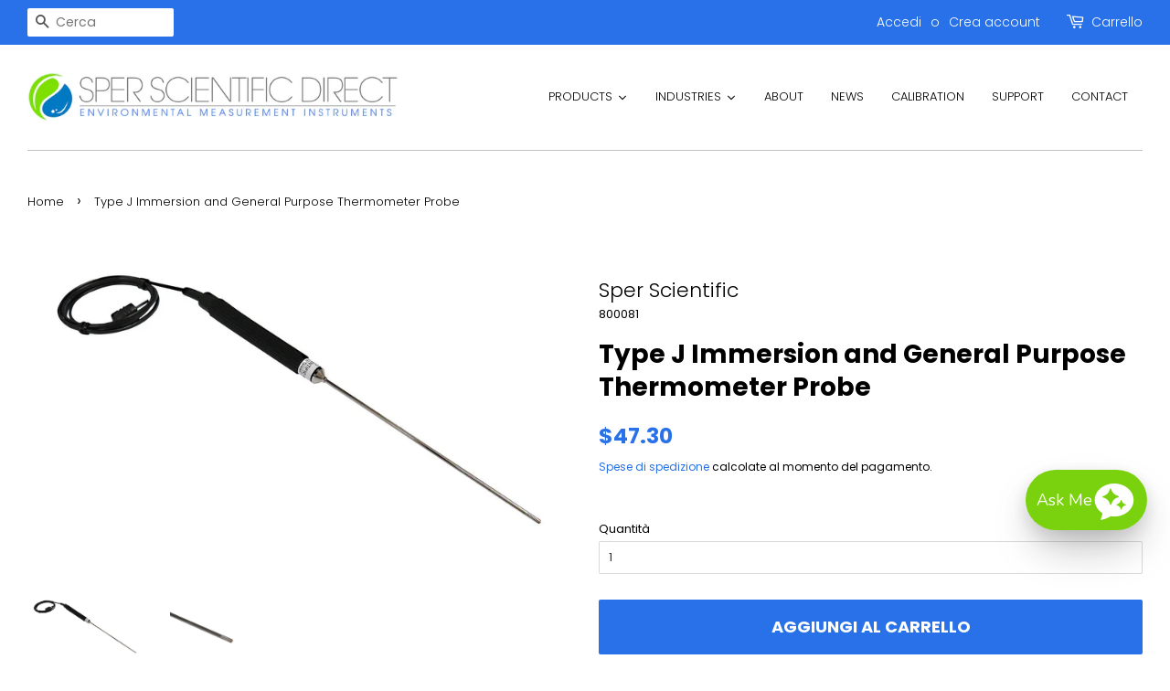

--- FILE ---
content_type: application/javascript; charset=utf-8
request_url: https://searchanise-ef84.kxcdn.com/templates.7j6j1B3d7e.js
body_size: 3493
content:
Searchanise=window.Searchanise||{};Searchanise.templates={Platform:'shopify',StoreName:'Sper Scientific Direct',AutocompleteDescriptionStrings:3,AutocompleteItemCount:6,AutocompleteHighlight:'N',AutocompleteItem:'<li class="snize-ac-odd snize-product ${product_classes}" data-original-product-id="${original_product_id}" id="snize-ac-product-${product_id}"><a href="${autocomplete_link}" class="snize-item clearfix" draggable="false"><span class="snize-thumbnail"><img src="${image_link}" alt="${autocomplete_image_alt}" class="snize-item-image ${additional_image_classes}" style="max-width:70px;max-height:70px;" border="0"></span><span class="snize-overhidden">${autocomplete_product_ribbons_html}<span class="snize-title">${title}</span>${autocomplete_product_code_html}${autocomplete_product_attribute_html}<span class="snize-description">${description}</span>${autocomplete_prices_html}${autocomplete_in_stock_status_html}${reviews_html}</span></a></li>',AutocompleteResultsHTML:'<div style="text-align: center;"><a href="#" title="Exclusive sale"><img src="https://www.searchanise.com/images/sale_sign.jpg" style="display: inline;" /></a></div>',AutocompleteNoResultsHTML:'<p>Sorry, nothing found for [search_string].</p><p>Try some of our <a href="#" title="Bestsellers">bestsellers →</a>.</p>',ResultsShow:'Y',ResultsStyle:'RESULTS_MODERN',ResultsItemCount:50,ResultsPagesCount:50,ResultsCategoriesCount:50,ResultsShowActionButton:'N',ResultsShowFiltersInTopSection:'N',ResultsShowProductCode:'Y',ResultsFlipImageOnHover:'N',ResultsZeroPriceAction:'hide_zero_price',ResultsUseAsNavigation:'templates',ResultsShowProductDiscountLabel:'Y',ResultsProductDiscountBgcolor:'F0B00E',LabelResultsSortTitleAsc:'Product Name: A-Z',LabelResultsSortTitleDesc:'Product Name: Z-A',LabelResultsSortCreatedDesc:'',LabelResultsSortCreatedAsc:'',LabelResultsSortDiscountDesc:'',LabelResultsSortRatingAsc:'',LabelResultsSortRatingDesc:'',LabelResultsSortTotalReviewsAsc:'',LabelResultsSortTotalReviewsDesc:'',SmartNavigationDefaultSorting:'sales_amount:desc',SmartNavigationIncludeCategoriesPartInUrl:'N',ShowBestsellingSorting:'Y',ShowDiscountSorting:'Y',LabelResultsBucketsShowMore:'',LabelResultsInfiniteScrollingLoadMore:'',RecommendationShowActionButton:'N',ResultsManualSortingCategories:{"anemometers":"176011968648","ir-thermometers":"176012165256","vibration":"176281387144","indoor-air-quality":"176285483144","thermometers":"176821305480","sound":"176823271560","ultrasonic-cleaners":"176848175240","stopwatches-timers":"176849322120","emf-rf-electromagnetic-radiation":"176854270088","moisture-meters":"176857710728","probes-thermocouples":"176861380744","light-meters":"176863346824","water-quality":"177148067976","hygrometers":"177476927624","heat-stress":"177489838216","turbidity":"177529094280","pressure-meters":"178754355336","cables-ac-adapters":"180296024200","barometers":"199850950813","accessories":"200025473181","calibration-solutions":"200026718365","chlorine":"200028913821","conductivity":"200031568029","dissolved-oxygen":"200032190621","ph-orp":"200035795101","torque-meter":"200041234589","vacuum-meter":"200042610845","re-calibrations":"200210972829","lab-equipment":"200219787421","building-inspections":"200227520669","hvac-r":"200227815581","museum-archives":"200229027997","environmental-quality":"200230699165","industrial-hygiene-health-safety":"200231354525","oil-gas":"200231747741","food-beverage":"200232206493","lab-water-quality":"200232632477","optical-refractometers":"202153656477","salinity":"202527735965","glass-thermometers":"202536583325","refractometers":"204785418397","food-service-thermometers":"209187930269","covid-19-products":"209391616157","oxidation-reduction-potential-meters":"209431560349","rf-meters":"209432281245","uv-laser-light-meters":"216743575709","visible-light-meters":"216745705629","laboratory-refractometers":"216774049949","waterproof-refractometers":"216774148253","stopwatch":"216777982109","timer":"216778080413","all":"217214091421","probes":"217214812317","pipettes":"217215074461","psychrometer":"217215336605","new-products":"217950421149"},CategorySortingRule:"searchanise",ShopifyMarketsSupport:'Y',ShopifyLocales:{"pt-BR":{"locale":"pt-BR","name":"Portuguese (Brazil)","primary":false,"published":true},"it":{"locale":"it","name":"Italian","primary":false,"published":true},"fr":{"locale":"fr","name":"French","primary":false,"published":true},"fil":{"locale":"fil","name":"Filipino","primary":false,"published":true},"es":{"locale":"es","name":"Spanish","primary":false,"published":true},"en":{"locale":"en","name":"English","primary":true,"published":true},"de":{"locale":"de","name":"German","primary":false,"published":true}},ShopifyRegionCatalogs:{"UM":["14178517216","3315663072"],"US":["14178517216"],"ZW":["3315663072"],"ZM":["3315663072"],"ZA":["3315663072"],"YT":["3315663072"],"YE":["3315663072"],"XK":["3315663072"],"WS":["3315663072"],"WF":["3315663072"],"VU":["3315663072"],"VN":["3315663072"],"VG":["3315663072"],"VE":["3315663072"],"VC":["3315663072"],"VA":["3315663072"],"UZ":["3315663072"],"UY":["3315663072"],"UG":["3315663072"],"UA":["3315663072"],"TZ":["3315663072"],"TW":["3315663072"],"TV":["3315663072"],"TT":["3315663072"],"TR":["3315663072"],"TO":["3315663072"],"TN":["3315663072"],"TM":["3315663072"],"TL":["3315663072"],"TK":["3315663072"],"TJ":["3315663072"],"TH":["3315663072"],"TG":["3315663072"],"TF":["3315663072"],"TD":["3315663072"],"TC":["3315663072"],"TA":["3315663072"],"SZ":["3315663072"],"SX":["3315663072"],"SV":["3315663072"],"ST":["3315663072"],"SS":["3315663072"],"SR":["3315663072"],"SO":["3315663072"],"SN":["3315663072"],"SM":["3315663072"],"SL":["3315663072"],"SK":["3315663072"],"SJ":["3315663072"],"SI":["3315663072"],"SH":["3315663072"],"SG":["3315663072"],"SE":["3315663072"],"SD":["3315663072"],"SC":["3315663072"],"SB":["3315663072"],"SA":["3315663072"],"RW":["3315663072"],"RU":["3315663072"],"RS":["3315663072"],"RO":["3315663072"],"RE":["3315663072"],"QA":["3315663072"],"PY":["3315663072"],"PT":["3315663072"],"PS":["3315663072"],"PN":["3315663072"],"PM":["3315663072"],"PL":["3315663072"],"PK":["3315663072"],"PH":["3315663072"],"PG":["3315663072"],"PF":["3315663072"],"PE":["3315663072"],"PA":["3315663072"],"OM":["3315663072"],"NZ":["3315663072"],"NU":["3315663072"],"NR":["3315663072"],"NP":["3315663072"],"NO":["3315663072"],"NL":["3315663072"],"NI":["3315663072"],"NG":["3315663072"],"NF":["3315663072"],"NE":["3315663072"],"NC":["3315663072"],"NA":["3315663072"],"MZ":["3315663072"],"MY":["3315663072"],"MX":["3315663072"],"MW":["3315663072"],"MV":["3315663072"],"MU":["3315663072"],"MT":["3315663072"],"MS":["3315663072"],"MR":["3315663072"],"MQ":["3315663072"],"MO":["3315663072"],"MN":["3315663072"],"MM":["3315663072"],"ML":["3315663072"],"MK":["3315663072"],"MG":["3315663072"],"MF":["3315663072"],"ME":["3315663072"],"MD":["3315663072"],"MC":["3315663072"],"MA":["3315663072"],"LY":["3315663072"],"LV":["3315663072"],"LU":["3315663072"],"LT":["3315663072"],"LS":["3315663072"],"LR":["3315663072"],"LK":["3315663072"],"LI":["3315663072"],"LC":["3315663072"],"LB":["3315663072"],"LA":["3315663072"],"KZ":["3315663072"],"KY":["3315663072"],"KW":["3315663072"],"KR":["3315663072"],"KN":["3315663072"],"KM":["3315663072"],"KI":["3315663072"],"KH":["3315663072"],"KG":["3315663072"],"KE":["3315663072"],"JP":["3315663072"],"JO":["3315663072"],"JM":["3315663072"],"JE":["3315663072"],"IT":["3315663072"],"IS":["3315663072"],"IQ":["3315663072"],"IO":["3315663072"],"IN":["3315663072"],"IM":["3315663072"],"IL":["3315663072"],"IE":["3315663072"],"ID":["3315663072"],"HU":["3315663072"],"HT":["3315663072"],"HR":["3315663072"],"HN":["3315663072"],"HK":["3315663072"],"GY":["3315663072"],"GW":["3315663072"],"GT":["3315663072"],"GS":["3315663072"],"GR":["3315663072"],"GQ":["3315663072"],"GP":["3315663072"],"GN":["3315663072"],"GM":["3315663072"],"GL":["3315663072"],"GI":["3315663072"],"GH":["3315663072"],"GG":["3315663072"],"GF":["3315663072"],"GE":["3315663072"],"GD":["3315663072"],"GB":["3315663072"],"GA":["3315663072"],"FR":["3315663072"],"FO":["3315663072"],"FK":["3315663072"],"FJ":["3315663072"],"FI":["3315663072"],"ET":["3315663072"],"ES":["3315663072"],"ER":["3315663072"],"EH":["3315663072"],"EG":["3315663072"],"EE":["3315663072"],"EC":["3315663072"],"DZ":["3315663072"],"DO":["3315663072"],"DM":["3315663072"],"DK":["3315663072"],"DJ":["3315663072"],"DE":["3315663072"],"CZ":["3315663072"],"CY":["3315663072"],"CX":["3315663072"],"CW":["3315663072"],"CV":["3315663072"],"CR":["3315663072"],"CO":["3315663072"],"CN":["3315663072"],"CM":["3315663072"],"CL":["3315663072"],"CK":["3315663072"],"CI":["3315663072"],"CH":["3315663072"],"CG":["3315663072"],"CF":["3315663072"],"CD":["3315663072"],"CC":["3315663072"],"BZ":["3315663072"],"BY":["3315663072"],"BW":["3315663072"],"BT":["3315663072"],"BS":["3315663072"],"BR":["3315663072"],"BQ":["3315663072"],"BO":["3315663072"],"BN":["3315663072"],"BM":["3315663072"],"BL":["3315663072"],"BJ":["3315663072"],"BI":["3315663072"],"BH":["3315663072"],"BG":["3315663072"],"BF":["3315663072"],"BE":["3315663072"],"BD":["3315663072"],"BB":["3315663072"],"BA":["3315663072"],"AZ":["3315663072"],"AX":["3315663072"],"AW":["3315663072"],"AU":["3315663072"],"AT":["3315663072"],"AR":["3315663072"],"AO":["3315663072"],"AM":["3315663072"],"AL":["3315663072"],"AI":["3315663072"],"AG":["3315663072"],"AF":["3315663072"],"AE":["3315663072"],"AD":["3315663072"],"AC":["3315663072"],"CA":["3509485792"]},StickySearchboxPosition:'top-right',ColorsCSS:'div.snize-ac-results span.snize-title { color: #2E6FFD; }div.snize-ac-results li.snize-category a.snize-view-link { color: #2E6FFD; }div.snize-ac-results.snize-ac-results-mobile span.snize-title { color: #2E6FFD; }div.snize-ac-results.snize-ac-results-mobile li.snize-category { color: #2E6FFD; }div.snize-ac-results .snize-no-products-found-text .snize-no-products-found-link { color: #2E6FFD; }div.snize-ac-results div.snize-price-list { color: #7CE000; }div.snize-ac-results.snize-ac-results-mobile div.snize-price-list { color: #7CE000; }div.snize-ac-results li.snize-view-all-link span { color: #2E6FFD; }div.snize-ac-results.snize-ac-results-mobile li.snize-view-all-link span { color: #2E6FFD; }.snize-sticky-searchbox .snize-search-magnifier { color: #7AD20E; }.snize-sticky-searchbox .snize-search-close { color: #7AD20E; }div.snize li.snize-product span.snize-title { color: #1275D8; }div.snize li.snize-category span.snize-title { color: #1275D8; }div.snize li.snize-page span.snize-title { color: #1275D8; }div.snize div.slider-container.snize-theme .back-bar .pointer { background-color: #1275D8; }div.snize ul.snize-product-filters-list li:hover span { color: #1275D8; }div.snize li.snize-no-products-found div.snize-no-products-found-text span a { color: #1275D8; }div.snize li.snize-product div.snize-price-list { color: #1275D8; }div.snize#snize_results.snize-mobile-design li.snize-product .snize-price-list .snize-price { color: #1275D8; }div.snize .snize-button { background-color: #1275D8; }#snize-modal-product-quick-view .snize-button { background-color: #1275D8; }div.snize li.snize-product .size-button-view-cart.snize-add-to-cart-button { background-color: ##7CE000; }#snize-modal-product-quick-view form.snize-add-to-cart-form-success #snize-quick-view-view-cart { background-color: ##7CE000; }#snize-search-results-grid-mode li.snize-product .size-button-view-cart.snize-add-to-cart-button { background-color: ##7CE000; }#snize-search-results-list-mode li.snize-product .size-button-view-cart.snize-add-to-cart-button { background-color: ##7CE000; }#snize-modal-mobile-filters-dialog div.snize-product-filters-buttons-container button.snize-product-filters-show-products { background-color: #1275D8; }div.snize div.snize-main-panel-controls ul li a { color: #1275D8; }#snize_results.snize-mobile-design div.snize-main-panel-dropdown > a { color: #1275D8; }#snize_results.snize-mobile-design div.snize-main-panel-dropdown > a > .caret { border-color: #1275D8; }#snize_results.snize-mobile-design div.snize-main-panel-mobile-filters > a { color: #1275D8 }#snize_results.snize-mobile-design div.snize-main-panel-view-mode a.snize-list-mode-icon { background-image: url("data:image/svg+xml,%3Csvg xmlns=\'http://www.w3.org/2000/svg\' width=\'20\' height=\'20\' viewBox=\'0 0 20 20\'%3E%3Cpath fill=\'%231275D8\' fill-rule=\'nonzero\' d=\'M8 15h10a1 1 0 0 1 0 2H8a1 1 0 0 1 0-2zm-5-1a2 2 0 1 1 0 4 2 2 0 0 1 0-4zm5-5h10a1 1 0 0 1 0 2H8a1 1 0 0 1 0-2zM3 8a2 2 0 1 1 0 4 2 2 0 0 1 0-4zm5-5h10a1 1 0 0 1 0 2H8a1 1 0 1 1 0-2zM3 2a2 2 0 1 1 0 4 2 2 0 0 1 0-4z\'/%3E%3C/svg%3E"); }#snize_results.snize-mobile-design div.snize-main-panel-view-mode a.snize-grid-mode-icon { background-image: url("data:image/svg+xml,%3Csvg xmlns=\'http://www.w3.org/2000/svg\' width=\'20\' height=\'20\' viewBox=\'0 0 20 20\'%3E%3Cpath fill=\'%231275D8\' fill-rule=\'nonzero\' d=\'M12 11h5a1 1 0 0 1 1 1v5a1 1 0 0 1-1 1h-5a1 1 0 0 1-1-1v-5a1 1 0 0 1 1-1zm-9 0h5a1 1 0 0 1 1 1v5a1 1 0 0 1-1 1H3a1 1 0 0 1-1-1v-5a1 1 0 0 1 1-1zm9-9h5a1 1 0 0 1 1 1v5a1 1 0 0 1-1 1h-5a1 1 0 0 1-1-1V3a1 1 0 0 1 1-1zM3 2h5a1 1 0 0 1 1 1v5a1 1 0 0 1-1 1H3a1 1 0 0 1-1-1V3a1 1 0 0 1 1-1z\'/%3E%3C/svg%3E"); }#snize-modal-mobile-filters-dialog div.snize-product-filters-header a.snize-back-to-filters { color: #1275D8 }',CustomCSS:'.snize-category .snize-overhidden {    padding-left: 5vw;}',RecommendationsLayout:{"product":["0X1L2G4W1H1A2I5"]}}

--- FILE ---
content_type: text/javascript; charset=UTF-8
request_url: https://shy.elfsight.com/p/boot/?callback=__esappsPlatformBoot2993905444&shop=sper-direct.myshopify.com&w=ca750024-ff37-48ed-ba2f-2a38064b9220%2Cc6f5b7c3-ebf5-4418-89e8-37e1bf100572
body_size: 3392
content:
/**/__esappsPlatformBoot2993905444({"status":1,"data":{"widgets":{"ca750024-ff37-48ed-ba2f-2a38064b9220":{"status":0,"reason":"WIDGET_NOT_FOUND"},"c6f5b7c3-ebf5-4418-89e8-37e1bf100572":{"status":1,"data":{"app":"logo-showcase","settings":{"widgetId":"c6f5b7c3-ebf5-4418-89e8-37e1bf100572","widgetOrigin":"shy.elfsight.com","items":[{"file":{"type":"uploaded","data":{"name":"apple_logo.jpg","size":52220,"type":"image\/jpeg","url":"https:\/\/files.elfsightcdn.com\/b675be1b-d5cd-49a7-a0fe-d38c31d2779d\/e392e1f1-9703-49b0-9468-a8bfa043f3b2\/apple_logo.jpg","extension":"jpg","file_url":"https:\/\/files.elfsightcdn.com\/b675be1b-d5cd-49a7-a0fe-d38c31d2779d\/e392e1f1-9703-49b0-9468-a8bfa043f3b2\/apple_logo.jpg","width":804,"height":838}},"link":"","caption":"","alt":""},{"file":{"type":"uploaded","data":{"name":"comcast_logo.jpg","size":65768,"type":"image\/jpeg","url":"https:\/\/files.elfsightcdn.com\/b675be1b-d5cd-49a7-a0fe-d38c31d2779d\/d653b9ae-b5b0-4efd-9cba-ad765558bc18\/comcast_logo.jpg","extension":"jpg","file_url":"https:\/\/files.elfsightcdn.com\/b675be1b-d5cd-49a7-a0fe-d38c31d2779d\/d653b9ae-b5b0-4efd-9cba-ad765558bc18\/comcast_logo.jpg","width":804,"height":838}},"link":"","caption":"","alt":""},{"file":{"type":"uploaded","data":{"name":"labcorp_logo.jpg","size":76254,"type":"image\/jpeg","url":"https:\/\/files.elfsightcdn.com\/b675be1b-d5cd-49a7-a0fe-d38c31d2779d\/0e081430-44ea-4464-9ec9-6b7b3365cf0b\/labcorp_logo.jpg","extension":"jpg","file_url":"https:\/\/files.elfsightcdn.com\/b675be1b-d5cd-49a7-a0fe-d38c31d2779d\/0e081430-44ea-4464-9ec9-6b7b3365cf0b\/labcorp_logo.jpg","width":804,"height":838}},"link":"","caption":"","alt":""},{"file":{"type":"uploaded","data":{"name":"exxon_mobil_logo.jpg","size":57311,"type":"image\/jpeg","url":"https:\/\/files.elfsightcdn.com\/b675be1b-d5cd-49a7-a0fe-d38c31d2779d\/72d4076d-f765-41df-9968-98f8c5717429\/exxon_mobil_logo.jpg","extension":"jpg","file_url":"https:\/\/files.elfsightcdn.com\/b675be1b-d5cd-49a7-a0fe-d38c31d2779d\/72d4076d-f765-41df-9968-98f8c5717429\/exxon_mobil_logo.jpg","width":804,"height":838}},"link":"","caption":"","alt":""},{"file":{"type":"uploaded","data":{"name":"army_corps_logo.jpg","size":132801,"type":"image\/jpeg","url":"https:\/\/files.elfsightcdn.com\/b675be1b-d5cd-49a7-a0fe-d38c31d2779d\/566a4b51-5e33-4377-aa60-d6ddf92ee439\/army_corps_logo.jpg","extension":"jpg","file_url":"https:\/\/files.elfsightcdn.com\/b675be1b-d5cd-49a7-a0fe-d38c31d2779d\/566a4b51-5e33-4377-aa60-d6ddf92ee439\/army_corps_logo.jpg","width":804,"height":838}},"link":"","caption":"","alt":""},{"file":{"type":"uploaded","data":{"name":"merck_logo.eps.jpg","size":58430,"type":"image\/jpeg","url":"https:\/\/files.elfsightcdn.com\/b675be1b-d5cd-49a7-a0fe-d38c31d2779d\/9b4475c1-e106-492d-8e76-ceab401804d3\/merck_logo-eps.jpg","extension":"jpg","file_url":"https:\/\/files.elfsightcdn.com\/b675be1b-d5cd-49a7-a0fe-d38c31d2779d\/9b4475c1-e106-492d-8e76-ceab401804d3\/merck_logo-eps.jpg","width":804,"height":838}},"link":"","caption":"","alt":""},{"file":{"type":"uploaded","data":{"name":"amazon-logo.jpg","size":30903,"type":"image\/jpeg","url":"https:\/\/files.elfsightcdn.com\/b675be1b-d5cd-49a7-a0fe-d38c31d2779d\/3ae9c9bb-d21f-4682-8cde-93dc171a0e47\/amazon-logo.jpg","extension":"jpg","file_url":"https:\/\/files.elfsightcdn.com\/b675be1b-d5cd-49a7-a0fe-d38c31d2779d\/3ae9c9bb-d21f-4682-8cde-93dc171a0e47\/amazon-logo.jpg","width":512,"height":512}},"link":"","caption":"","alt":""},{"file":{"type":"uploaded","data":{"name":"nasa_logo.jpg","size":65057,"type":"image\/jpeg","url":"https:\/\/files.elfsightcdn.com\/b675be1b-d5cd-49a7-a0fe-d38c31d2779d\/be7a4b9c-0fe8-483e-b8ff-218cb14e500a\/nasa_logo.jpg","extension":"jpg","file_url":"https:\/\/files.elfsightcdn.com\/b675be1b-d5cd-49a7-a0fe-d38c31d2779d\/be7a4b9c-0fe8-483e-b8ff-218cb14e500a\/nasa_logo.jpg","width":804,"height":838}},"link":"","caption":"","alt":""},{"file":{"type":"uploaded","data":{"name":"frito_lay_logo.jpg","size":91708,"type":"image\/jpeg","url":"https:\/\/files.elfsightcdn.com\/b675be1b-d5cd-49a7-a0fe-d38c31d2779d\/533fa47c-ec47-4806-81d2-9654eaeb5549\/frito_lay_logo.jpg","extension":"jpg","file_url":"https:\/\/files.elfsightcdn.com\/b675be1b-d5cd-49a7-a0fe-d38c31d2779d\/533fa47c-ec47-4806-81d2-9654eaeb5549\/frito_lay_logo.jpg","width":804,"height":838}},"link":"","caption":"","alt":""},{"file":{"type":"uploaded","data":{"name":"garmin.jpg","size":57510,"type":"image\/jpeg","url":"https:\/\/files.elfsightcdn.com\/b675be1b-d5cd-49a7-a0fe-d38c31d2779d\/350bca7f-4a49-4e1d-b494-703ae7c8e310\/garmin.jpg","extension":"jpg","file_url":"https:\/\/files.elfsightcdn.com\/b675be1b-d5cd-49a7-a0fe-d38c31d2779d\/350bca7f-4a49-4e1d-b494-703ae7c8e310\/garmin.jpg","width":804,"height":838}},"link":"","caption":"","alt":""},{"file":{"type":"uploaded","data":{"name":"micron_logo.jpg","size":62835,"type":"image\/jpeg","url":"https:\/\/files.elfsightcdn.com\/b675be1b-d5cd-49a7-a0fe-d38c31d2779d\/553ca08d-15b1-4727-9515-1f1529a7b519\/micron_logo.jpg","extension":"jpg","file_url":"https:\/\/files.elfsightcdn.com\/b675be1b-d5cd-49a7-a0fe-d38c31d2779d\/553ca08d-15b1-4727-9515-1f1529a7b519\/micron_logo.jpg","width":804,"height":838}},"link":"","caption":"","alt":""},{"file":{"type":"uploaded","data":{"name":"nih_logo.jpg","size":93459,"type":"image\/jpeg","url":"https:\/\/files.elfsightcdn.com\/b675be1b-d5cd-49a7-a0fe-d38c31d2779d\/f2cebdb3-25b0-47af-9ef6-d0dff7fda241\/nih_logo.jpg","extension":"jpg","file_url":"https:\/\/files.elfsightcdn.com\/b675be1b-d5cd-49a7-a0fe-d38c31d2779d\/f2cebdb3-25b0-47af-9ef6-d0dff7fda241\/nih_logo.jpg","width":804,"height":838}},"link":"","caption":"","alt":""},{"file":{"type":"uploaded","data":{"name":"dole_logo.jpg","size":72362,"type":"image\/jpeg","url":"https:\/\/files.elfsightcdn.com\/b675be1b-d5cd-49a7-a0fe-d38c31d2779d\/d89fc007-daa9-4bb9-a993-c9b01770a5d5\/dole_logo.jpg","extension":"jpg","file_url":"https:\/\/files.elfsightcdn.com\/b675be1b-d5cd-49a7-a0fe-d38c31d2779d\/d89fc007-daa9-4bb9-a993-c9b01770a5d5\/dole_logo.jpg","width":804,"height":838}},"link":"","caption":"","alt":""},{"file":{"type":"uploaded","data":{"url":"https:\/\/files.elfsight.com\/storage\/b675be1b-d5cd-49a7-a0fe-d38c31d2779d\/6b8dddcf-0602-40d1-aa35-c7b99aac74c9\/Boeing.jpg","width":null,"height":null,"name":"Boeing","size":8066,"ext":"jpg"}},"link":"","caption":"","alt":""},{"file":{"type":"uploaded","data":{"name":"gm_logo.jpg","size":71375,"type":"image\/jpeg","url":"https:\/\/files.elfsightcdn.com\/b675be1b-d5cd-49a7-a0fe-d38c31d2779d\/7acc2a86-959a-4792-9de3-21f34d752567\/gm_logo.jpg","extension":"jpg","file_url":"https:\/\/files.elfsightcdn.com\/b675be1b-d5cd-49a7-a0fe-d38c31d2779d\/7acc2a86-959a-4792-9de3-21f34d752567\/gm_logo.jpg","width":804,"height":838}},"link":"","caption":"","alt":""},{"file":{"type":"uploaded","data":{"name":"chevron_logo.jpg","size":78004,"type":"image\/jpeg","url":"https:\/\/files.elfsightcdn.com\/b675be1b-d5cd-49a7-a0fe-d38c31d2779d\/83c54ba3-19b7-425f-add1-f6f83d69eb39\/chevron_logo.jpg","extension":"jpg","file_url":"https:\/\/files.elfsightcdn.com\/b675be1b-d5cd-49a7-a0fe-d38c31d2779d\/83c54ba3-19b7-425f-add1-f6f83d69eb39\/chevron_logo.jpg","width":804,"height":838}},"link":"","caption":"","alt":""},{"file":{"type":"uploaded","data":{"name":"sandia_logo.jpg","size":74857,"type":"image\/jpeg","url":"https:\/\/files.elfsightcdn.com\/b675be1b-d5cd-49a7-a0fe-d38c31d2779d\/14197455-982a-4c9a-a0f1-bbfba5ebb0e9\/sandia_logo.jpg","extension":"jpg","file_url":"https:\/\/files.elfsightcdn.com\/b675be1b-d5cd-49a7-a0fe-d38c31d2779d\/14197455-982a-4c9a-a0f1-bbfba5ebb0e9\/sandia_logo.jpg","width":804,"height":838}},"link":"","caption":"","alt":""},{"file":{"type":"uploaded","data":{"name":"adm_logo.jpg","size":57288,"type":"image\/jpeg","url":"https:\/\/files.elfsightcdn.com\/b675be1b-d5cd-49a7-a0fe-d38c31d2779d\/cb76cd3f-f14d-4b0d-b428-43d0cf3a2da4\/adm_logo.jpg","extension":"jpg","file_url":"https:\/\/files.elfsightcdn.com\/b675be1b-d5cd-49a7-a0fe-d38c31d2779d\/cb76cd3f-f14d-4b0d-b428-43d0cf3a2da4\/adm_logo.jpg","width":804,"height":838}},"link":"","caption":"","alt":""},{"file":{"type":"uploaded","data":{"name":"hampton_logo.jpg","size":96035,"type":"image\/jpeg","url":"https:\/\/files.elfsightcdn.com\/b675be1b-d5cd-49a7-a0fe-d38c31d2779d\/459e4728-c180-4936-b901-f19f8a28ce94\/hampton_logo.jpg","extension":"jpg","file_url":"https:\/\/files.elfsightcdn.com\/b675be1b-d5cd-49a7-a0fe-d38c31d2779d\/459e4728-c180-4936-b901-f19f8a28ce94\/hampton_logo.jpg","width":804,"height":838}},"link":"","caption":"","alt":""},{"file":{"type":"uploaded","data":{"name":"intel_logo.jpg","size":70566,"type":"image\/jpeg","url":"https:\/\/files.elfsightcdn.com\/b675be1b-d5cd-49a7-a0fe-d38c31d2779d\/108f4219-ea3d-43c6-aeab-af3b7669af74\/intel_logo.jpg","extension":"jpg","file_url":"https:\/\/files.elfsightcdn.com\/b675be1b-d5cd-49a7-a0fe-d38c31d2779d\/108f4219-ea3d-43c6-aeab-af3b7669af74\/intel_logo.jpg","width":804,"height":838}},"link":"","caption":"","alt":""},{"file":{"type":"uploaded","data":{"name":"kodak_logo.jpg","size":68620,"type":"image\/jpeg","url":"https:\/\/files.elfsightcdn.com\/b675be1b-d5cd-49a7-a0fe-d38c31d2779d\/c01e6380-5a49-4b86-bc03-92d6a12a9ea3\/kodak_logo.jpg","extension":"jpg","file_url":"https:\/\/files.elfsightcdn.com\/b675be1b-d5cd-49a7-a0fe-d38c31d2779d\/c01e6380-5a49-4b86-bc03-92d6a12a9ea3\/kodak_logo.jpg","width":804,"height":838}},"link":"","caption":"","alt":""},{"file":{"type":"uploaded","data":{"name":"general_dynamics_logo.jpg","size":68049,"type":"image\/jpeg","url":"https:\/\/files.elfsightcdn.com\/b675be1b-d5cd-49a7-a0fe-d38c31d2779d\/11aadf3f-934f-4165-a71c-fbd73765388d\/general_dynamics_logo.jpg","extension":"jpg","file_url":"https:\/\/files.elfsightcdn.com\/b675be1b-d5cd-49a7-a0fe-d38c31d2779d\/11aadf3f-934f-4165-a71c-fbd73765388d\/general_dynamics_logo.jpg","width":804,"height":838}},"link":"","caption":"","alt":""},{"file":{"type":"uploaded","data":{"name":"stanford_logo.jpg","size":83661,"type":"image\/jpeg","url":"https:\/\/files.elfsightcdn.com\/b675be1b-d5cd-49a7-a0fe-d38c31d2779d\/dc46392e-7c95-438e-8556-afc1f1bac0bc\/stanford_logo.jpg","extension":"jpg","file_url":"https:\/\/files.elfsightcdn.com\/b675be1b-d5cd-49a7-a0fe-d38c31d2779d\/dc46392e-7c95-438e-8556-afc1f1bac0bc\/stanford_logo.jpg","width":804,"height":838}},"link":"","caption":"","alt":""},{"file":{"type":"uploaded","data":{"name":"westinghouse_logo.jpg","size":78563,"type":"image\/jpeg","url":"https:\/\/files.elfsightcdn.com\/b675be1b-d5cd-49a7-a0fe-d38c31d2779d\/3bcb1f42-070c-4d96-bd62-6cd4133e9292\/westinghouse_logo.jpg","extension":"jpg","file_url":"https:\/\/files.elfsightcdn.com\/b675be1b-d5cd-49a7-a0fe-d38c31d2779d\/3bcb1f42-070c-4d96-bd62-6cd4133e9292\/westinghouse_logo.jpg","width":804,"height":838}},"link":"","caption":"","alt":""},{"file":{"type":"uploaded","data":{"name":"nestle_logo.jpg","size":96747,"type":"image\/jpeg","url":"https:\/\/files.elfsightcdn.com\/b675be1b-d5cd-49a7-a0fe-d38c31d2779d\/fd3c664b-75cb-4cf9-9d07-fb55cd2f4a0f\/nestle_logo.jpg","extension":"jpg","file_url":"https:\/\/files.elfsightcdn.com\/b675be1b-d5cd-49a7-a0fe-d38c31d2779d\/fd3c664b-75cb-4cf9-9d07-fb55cd2f4a0f\/nestle_logo.jpg","width":804,"height":838}},"link":"","caption":"","alt":""},{"file":{"type":"uploaded","data":{"name":"yale_logo.jpg","size":65960,"type":"image\/jpeg","url":"https:\/\/files.elfsightcdn.com\/b675be1b-d5cd-49a7-a0fe-d38c31d2779d\/2eae0827-b0ff-46c2-bab9-4cf18a753bec\/yale_logo.jpg","extension":"jpg","file_url":"https:\/\/files.elfsightcdn.com\/b675be1b-d5cd-49a7-a0fe-d38c31d2779d\/2eae0827-b0ff-46c2-bab9-4cf18a753bec\/yale_logo.jpg","width":804,"height":838}},"link":"","caption":"","alt":""},{"file":{"type":"uploaded","data":{"name":"dow_logo.jpg","size":50990,"type":"image\/jpeg","url":"https:\/\/files.elfsightcdn.com\/b675be1b-d5cd-49a7-a0fe-d38c31d2779d\/5c7ff431-9a3c-4a19-a863-c8de2eed45bc\/dow_logo.jpg","extension":"jpg","file_url":"https:\/\/files.elfsightcdn.com\/b675be1b-d5cd-49a7-a0fe-d38c31d2779d\/5c7ff431-9a3c-4a19-a863-c8de2eed45bc\/dow_logo.jpg","width":804,"height":838}},"link":"","caption":"","alt":""},{"file":{"type":"uploaded","data":{"name":"hilti_logo.jpg","size":60603,"type":"image\/jpeg","url":"https:\/\/files.elfsightcdn.com\/b675be1b-d5cd-49a7-a0fe-d38c31d2779d\/f2240d67-4078-4fc8-b4d4-7cd2ef7bf647\/hilti_logo.jpg","extension":"jpg","file_url":"https:\/\/files.elfsightcdn.com\/b675be1b-d5cd-49a7-a0fe-d38c31d2779d\/f2240d67-4078-4fc8-b4d4-7cd2ef7bf647\/hilti_logo.jpg","width":804,"height":838}},"link":"","caption":"","alt":""},{"file":{"type":"uploaded","data":{"name":"owens_corning.png","size":4892,"type":"image\/png","url":"https:\/\/files.elfsightcdn.com\/b675be1b-d5cd-49a7-a0fe-d38c31d2779d\/ec79f66d-779c-490e-ae71-a417cd049ed1\/owens_corning.png","extension":"png","file_url":"https:\/\/files.elfsightcdn.com\/b675be1b-d5cd-49a7-a0fe-d38c31d2779d\/ec79f66d-779c-490e-ae71-a417cd049ed1\/owens_corning.png","width":120,"height":100}},"link":"","caption":"","alt":""},{"file":{"type":"uploaded","data":{"name":"faa.png","size":7233,"type":"image\/png","url":"https:\/\/files.elfsightcdn.com\/b675be1b-d5cd-49a7-a0fe-d38c31d2779d\/d7815431-63fd-42b7-a265-76a2c7918637\/faa.png","extension":"png","file_url":"https:\/\/files.elfsightcdn.com\/b675be1b-d5cd-49a7-a0fe-d38c31d2779d\/d7815431-63fd-42b7-a265-76a2c7918637\/faa.png","width":120,"height":100}},"link":"","caption":"","alt":""},{"file":{"type":"uploaded","data":{"name":"pepsi.png","size":4301,"type":"image\/png","url":"https:\/\/files.elfsightcdn.com\/b675be1b-d5cd-49a7-a0fe-d38c31d2779d\/517a5045-2257-49ba-b5aa-a20095752812\/pepsi.png","extension":"png","file_url":"https:\/\/files.elfsightcdn.com\/b675be1b-d5cd-49a7-a0fe-d38c31d2779d\/517a5045-2257-49ba-b5aa-a20095752812\/pepsi.png","width":120,"height":100}},"link":"","caption":"","alt":""},{"file":{"type":"uploaded","data":{"name":"asu.png","size":5530,"type":"image\/png","url":"https:\/\/files.elfsightcdn.com\/b675be1b-d5cd-49a7-a0fe-d38c31d2779d\/97a203b4-8f5e-4144-a696-1e42fcdf1acf\/asu.png","extension":"png","file_url":"https:\/\/files.elfsightcdn.com\/b675be1b-d5cd-49a7-a0fe-d38c31d2779d\/97a203b4-8f5e-4144-a696-1e42fcdf1acf\/asu.png","width":120,"height":100}},"link":"","caption":"","alt":""},{"file":{"type":"uploaded","data":{"name":"nps.png","size":4907,"type":"image\/png","url":"https:\/\/files.elfsightcdn.com\/b675be1b-d5cd-49a7-a0fe-d38c31d2779d\/4ff37aee-a7dd-46b5-a247-7dae960304c4\/nps.png","extension":"png","file_url":"https:\/\/files.elfsightcdn.com\/b675be1b-d5cd-49a7-a0fe-d38c31d2779d\/4ff37aee-a7dd-46b5-a247-7dae960304c4\/nps.png","width":120,"height":100}},"link":"","caption":"","alt":""},{"file":{"type":"uploaded","data":{"name":"the_met.png","size":5560,"type":"image\/png","url":"https:\/\/files.elfsightcdn.com\/b675be1b-d5cd-49a7-a0fe-d38c31d2779d\/6c772431-55ff-426d-81f9-7c2b7b47dc77\/the_met.png","extension":"png","file_url":"https:\/\/files.elfsightcdn.com\/b675be1b-d5cd-49a7-a0fe-d38c31d2779d\/6c772431-55ff-426d-81f9-7c2b7b47dc77\/the_met.png","width":120,"height":100}},"link":"","caption":"","alt":""},{"file":{"type":"uploaded","data":{"name":"basf_logo.jpg","size":56754,"type":"image\/jpeg","url":"https:\/\/files.elfsightcdn.com\/b675be1b-d5cd-49a7-a0fe-d38c31d2779d\/b6bb1000-f006-4361-9d3e-74ed7cd879d9\/basf_logo.jpg","extension":"jpg","file_url":"https:\/\/files.elfsightcdn.com\/b675be1b-d5cd-49a7-a0fe-d38c31d2779d\/b6bb1000-f006-4361-9d3e-74ed7cd879d9\/basf_logo.jpg","width":804,"height":838}},"link":"","caption":"","alt":"","id":"0b366ffc-a7bb-479b-ae0e-73d1d91366e4"}],"dividerContent1":null,"headerEnabled":false,"headerTitle":"","headerText":"","buttonEnabled":false,"buttonLink":"","buttonText":"Contact Us","layout":"slider","sliderArrowsEnabled":true,"sliderSwipeEnabled":true,"sliderTransitionDuration":0.6,"sliderPaginationType":"bullets","undefined":null,"sliderAutoSlideEnabled":false,"sliderAutoSlideDelay":5,"sliderAutoSlidePauseOnHover":false,"sliderElementsColor":"rgba(0,0,0,1)","carouselSpeed":2000,"carouselPauseOnHover":false,"dividerLayout1":null,"logoSize":100,"gutter":10,"logoSizeTablet":100,"gutterTablet":20,"logoSizeMobile":100,"gutterMobile":20,"dividerLayout2":null,"width":"auto","targetBlank":false,"backgroundType":"color","backgroundColor":null,"backgroundImage":null,"logoColor":"original","logoCustomColor":null,"logoBackgroundColor":null,"headerTextColor":"rgb(17, 17, 17)","headerTitleFontSize":24,"headerTitleFontWeight":"normal","headerTextFontSize":16,"buttonStyle":"filled","buttonColor":"rgb(28, 59, 255)","buttonShape":4,"buttonFontSize":16,"deactivate":false,"showElfsightLogo":false,"freeLinkUrl":null,"freeLinkAnchor":null,"hideElfsightLogo":true},"preferences":[]}}},"assets":["https:\/\/static.elfsight.com\/apps\/logo-showcase\/release\/4507b20f6bd539e2c4f6ccc0cf62d6525c38fbcd\/app\/logoShowcase.js"]}});

--- FILE ---
content_type: text/javascript;charset=UTF-8
request_url: https://searchserverapi1.com/recommendations?api_key=7j6j1B3d7e&recommendation_widget_key=0X1L2G4W1H1A2I5&request_page=product&product_ids=4813533249672&recommendation_collection=&translationUrl=sperdirect.com%2Fit&translationLanguage=it&restrictBy%5Bshopify_market_catalogs%5D=14178517216&output=jsonp&callback=jQuery3710012735775735400079_1769233523482&_=1769233523483
body_size: -25
content:
jQuery3710012735775735400079_1769233523482({"error":"NO_RECOMMENDATION"});